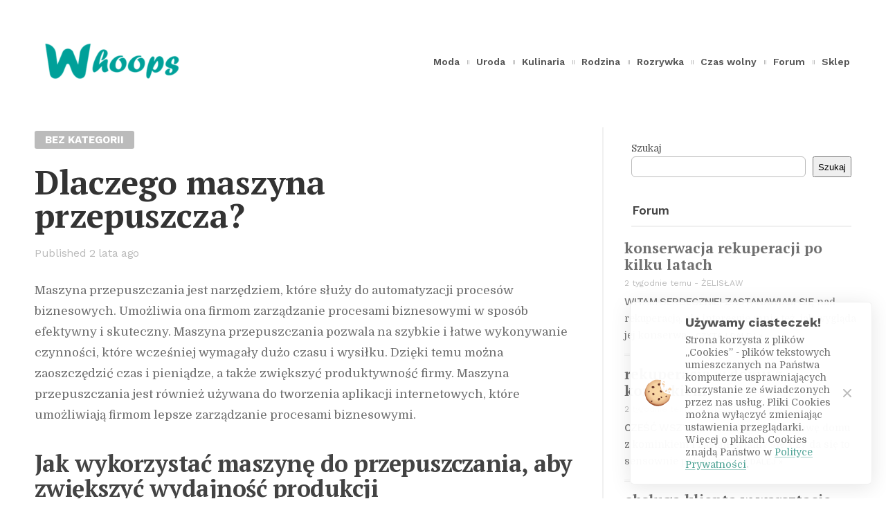

--- FILE ---
content_type: text/html; charset=UTF-8
request_url: https://whoops.pl/dlaczego-maszyna-przepuszcza/
body_size: 13169
content:
<!DOCTYPE html>
<html lang="pl-PL" class="">
<head>
<meta charset="UTF-8">
<meta name="viewport" content="width=device-width, initial-scale=1">
<link rel="stylesheet" media="print" onload="this.onload=null;this.media='all';" id="ao_optimized_gfonts" href="https://fonts.googleapis.com/css?family=PT+Serif%3A400%2C700%2C700italic%7CDomine%3A400%2C700%7CWork+Sans%3A300%2C400%2C500%2C600%2C700%2C900&amp;display=swap"><link rel="profile" href="https://gmpg.org/xfn/11">
<link rel="pingback" href="https://whoops.pl/xmlrpc.php">

<meta name='robots' content='index, follow, max-image-preview:large, max-snippet:-1, max-video-preview:-1'>

	<!-- This site is optimized with the Yoast SEO plugin v26.0 - https://yoast.com/wordpress/plugins/seo/ -->
	<link media="all" href="https://whoops.pl/wp-content/cache/autoptimize/css/autoptimize_14d21b93e7275a04333754ad89a4be7b.css" rel="stylesheet"><link media="screen" href="https://whoops.pl/wp-content/cache/autoptimize/css/autoptimize_8c403c6e1048f12b4b4e70425db35526.css" rel="stylesheet"><title>Dlaczego Maszyna Przepuszcza? - Sprawdź Teraz!</title>
	<meta name="description" content="Maszyna przepuszczania to wysoce zaawansowane narzędzie, które umożliwia szybkie i precyzyjne przepuszczanie materiałów. Jest to idealne rozwiązanie dla producentów, którzy chcą zwiększyć wydajność i jakość swoich produktów. Maszyna przepuszczania pozwala na szybkie i dokładne cięcie, dziurkowanie, gięcie i inne operacje obróbki materiału. Jest to niezbędne narzędzie do produkcji wysokiej jakości produktów.">
	<link rel="canonical" href="https://whoops.pl/dlaczego-maszyna-przepuszcza/">
	<meta property="og:locale" content="pl_PL">
	<meta property="og:type" content="article">
	<meta property="og:title" content="Dlaczego Maszyna Przepuszcza? - Sprawdź Teraz!">
	<meta property="og:description" content="Maszyna przepuszczania to wysoce zaawansowane narzędzie, które umożliwia szybkie i precyzyjne przepuszczanie materiałów. Jest to idealne rozwiązanie dla producentów, którzy chcą zwiększyć wydajność i jakość swoich produktów. Maszyna przepuszczania pozwala na szybkie i dokładne cięcie, dziurkowanie, gięcie i inne operacje obróbki materiału. Jest to niezbędne narzędzie do produkcji wysokiej jakości produktów.">
	<meta property="og:url" content="https://whoops.pl/dlaczego-maszyna-przepuszcza/">
	<meta property="og:site_name" content="Portal dla kobiet - moda, uroda, kulinaria, rodzina, rozrywka, czas wolny | whoops.pl">
	<meta property="article:published_time" content="2023-08-26T22:21:53+00:00">
	<meta name="author" content="finky">
	<meta name="twitter:card" content="summary_large_image">
	<meta name="twitter:label1" content="Napisane przez">
	<meta name="twitter:data1" content="finky">
	<meta name="twitter:label2" content="Szacowany czas czytania">
	<meta name="twitter:data2" content="4 minuty">
	<script type="application/ld+json" class="yoast-schema-graph">{"@context":"https://schema.org","@graph":[{"@type":"Article","@id":"https://whoops.pl/dlaczego-maszyna-przepuszcza/#article","isPartOf":{"@id":"https://whoops.pl/dlaczego-maszyna-przepuszcza/"},"author":{"name":"finky","@id":"https://whoops.pl/#/schema/person/b87cf68c27dcdd607d5b4d52ee86453a"},"headline":"Dlaczego maszyna przepuszcza?","datePublished":"2023-08-26T22:21:53+00:00","mainEntityOfPage":{"@id":"https://whoops.pl/dlaczego-maszyna-przepuszcza/"},"wordCount":733,"commentCount":0,"publisher":{"@id":"https://whoops.pl/#organization"},"inLanguage":"pl-PL","potentialAction":[{"@type":"CommentAction","name":"Comment","target":["https://whoops.pl/dlaczego-maszyna-przepuszcza/#respond"]}]},{"@type":"WebPage","@id":"https://whoops.pl/dlaczego-maszyna-przepuszcza/","url":"https://whoops.pl/dlaczego-maszyna-przepuszcza/","name":"Dlaczego Maszyna Przepuszcza? - Sprawdź Teraz!","isPartOf":{"@id":"https://whoops.pl/#website"},"datePublished":"2023-08-26T22:21:53+00:00","description":"Maszyna przepuszczania to wysoce zaawansowane narzędzie, które umożliwia szybkie i precyzyjne przepuszczanie materiałów. Jest to idealne rozwiązanie dla producentów, którzy chcą zwiększyć wydajność i jakość swoich produktów. Maszyna przepuszczania pozwala na szybkie i dokładne cięcie, dziurkowanie, gięcie i inne operacje obróbki materiału. Jest to niezbędne narzędzie do produkcji wysokiej jakości produktów.","breadcrumb":{"@id":"https://whoops.pl/dlaczego-maszyna-przepuszcza/#breadcrumb"},"inLanguage":"pl-PL","potentialAction":[{"@type":"ReadAction","target":["https://whoops.pl/dlaczego-maszyna-przepuszcza/"]}]},{"@type":"BreadcrumbList","@id":"https://whoops.pl/dlaczego-maszyna-przepuszcza/#breadcrumb","itemListElement":[{"@type":"ListItem","position":1,"name":"Home","item":"https://whoops.pl/"},{"@type":"ListItem","position":2,"name":"Dlaczego maszyna przepuszcza?"}]},{"@type":"WebSite","@id":"https://whoops.pl/#website","url":"https://whoops.pl/","name":"Portal dla kobiet - moda, uroda, kulinaria, rodzina, rozrywka, czas wolny | whoops.pl","description":"Zapraszamy na portal poświęcony urodzie, kulinariom, rozrywce, rodzinie i podobnym tematom. Poznaj sprawdzone rady i odpowiedzi na wiele ważnych pytań.","publisher":{"@id":"https://whoops.pl/#organization"},"potentialAction":[{"@type":"SearchAction","target":{"@type":"EntryPoint","urlTemplate":"https://whoops.pl/?s={search_term_string}"},"query-input":{"@type":"PropertyValueSpecification","valueRequired":true,"valueName":"search_term_string"}}],"inLanguage":"pl-PL"},{"@type":"Organization","@id":"https://whoops.pl/#organization","name":"Portal dla kobiet - moda, uroda, kulinaria, rodzina, rozrywka, czas wolny | whoops.pl","url":"https://whoops.pl/","logo":{"@type":"ImageObject","inLanguage":"pl-PL","@id":"https://whoops.pl/#/schema/logo/image/","url":"https://whoops.pl/wp-content/uploads/2022/01/logo.png","contentUrl":"https://whoops.pl/wp-content/uploads/2022/01/logo.png","width":480,"height":171,"caption":"Portal dla kobiet - moda, uroda, kulinaria, rodzina, rozrywka, czas wolny | whoops.pl"},"image":{"@id":"https://whoops.pl/#/schema/logo/image/"}},{"@type":"Person","@id":"https://whoops.pl/#/schema/person/b87cf68c27dcdd607d5b4d52ee86453a","name":"finky","image":{"@type":"ImageObject","inLanguage":"pl-PL","@id":"https://whoops.pl/#/schema/person/image/","url":"https://secure.gravatar.com/avatar/3aeefa9e9016b5a578802a619f4e756f832a043ba25b7537b8b7c4e1d8c86f7d?s=96&d=mm&r=g","contentUrl":"https://secure.gravatar.com/avatar/3aeefa9e9016b5a578802a619f4e756f832a043ba25b7537b8b7c4e1d8c86f7d?s=96&d=mm&r=g","caption":"finky"},"sameAs":["https://whoops.pl"]}]}</script>
	<!-- / Yoast SEO plugin. -->


<link href='https://fonts.gstatic.com' crossorigin='anonymous' rel='preconnect'>
<link rel="alternate" type="application/rss+xml" title="Portal dla kobiet - moda, uroda, kulinaria, rodzina, rozrywka, czas wolny | whoops.pl &raquo; Kanał z wpisami" href="https://whoops.pl/feed/">
<link rel="alternate" type="application/rss+xml" title="Portal dla kobiet - moda, uroda, kulinaria, rodzina, rozrywka, czas wolny | whoops.pl &raquo; Kanał z komentarzami" href="https://whoops.pl/comments/feed/">
<link rel="alternate" type="application/rss+xml" title="Portal dla kobiet - moda, uroda, kulinaria, rodzina, rozrywka, czas wolny | whoops.pl &raquo; Dlaczego maszyna przepuszcza? Kanał z komentarzami" href="https://whoops.pl/dlaczego-maszyna-przepuszcza/feed/">








<script src="https://whoops.pl/wp-includes/js/jquery/jquery.min.js?ver=3.7.1" id="jquery-core-js"></script>

<link rel="https://api.w.org/" href="https://whoops.pl/wp-json/"><link rel="alternate" title="JSON" type="application/json" href="https://whoops.pl/wp-json/wp/v2/posts/714"><link rel="EditURI" type="application/rsd+xml" title="RSD" href="https://whoops.pl/xmlrpc.php?rsd">
<link rel='shortlink' href='https://whoops.pl/?p=714'>
<link rel="alternate" title="oEmbed (JSON)" type="application/json+oembed" href="https://whoops.pl/wp-json/oembed/1.0/embed?url=https%3A%2F%2Fwhoops.pl%2Fdlaczego-maszyna-przepuszcza%2F">
<link rel="alternate" title="oEmbed (XML)" type="text/xml+oembed" href="https://whoops.pl/wp-json/oembed/1.0/embed?url=https%3A%2F%2Fwhoops.pl%2Fdlaczego-maszyna-przepuszcza%2F&#038;format=xml">

		<!-- GA Google Analytics @ https://m0n.co/ga -->
		<script async src="https://www.googletagmanager.com/gtag/js?id=G-K1E2F4XE7F"></script>
		<script>
			window.dataLayer = window.dataLayer || [];
			function gtag(){dataLayer.push(arguments);}
			gtag('js', new Date());
			gtag('config', 'G-K1E2F4XE7F');
		</script>

	<link rel="icon" href="https://whoops.pl/wp-content/uploads/2025/10/cropped-favicon-32x32.png" sizes="32x32">
<link rel="icon" href="https://whoops.pl/wp-content/uploads/2025/10/cropped-favicon-192x192.png" sizes="192x192">
<link rel="apple-touch-icon" href="https://whoops.pl/wp-content/uploads/2025/10/cropped-favicon-180x180.png">
<meta name="msapplication-TileImage" content="https://whoops.pl/wp-content/uploads/2025/10/cropped-favicon-270x270.png">

<script>function timesWO(o,n,e,t){var r=screen.width/2-e/2,i=screen.height/2-t/2;return window.open(o,n,"toolbar=no, location=no, directories=no, status=no, menubar=no, scrollbars=no, resizable=no, copyhistory=no, width="+e+", height="+t+", top="+i+", left="+r)}var timesStickySidebar=true;var timesSpecialLayout=true;var timesHeroParallax=true;var timesElevateClick=true;var timesLoadFade=true;var timesLoadFadeIn=false;var isSafariFade=/^((?!chrome|android).)*safari/i.test(navigator.userAgent);var timesScrollTo=true;var timesTransparentLabels=true;var timesAutoHyphenate="disabled";var timesHyphenateBranding=false;var timesExptTweak=true;var timesFeaturedParagraph=true;var timesAutoDropCap=true;var timesHeaderLayout='mini';var timesMenuLayout='mini';var timesMobileMenuLayout='mobile';var timesIsCustomizer=false;var timesIsTicker=false;var timesHomepagePostIDs=[];var timesIgnoreMailtoLinks=false;var timesHomepageUnique=false;var timesHomepageUsedPostsJSON=[];var timesSingularPostID=714;var timesSingularBaseURL='/dlaczego-maszyna-przepuszcza/';var timesPostDisableFeaturedParagraph=false;var timesPostDisableAutoDropCap=false;var timesPostCommentPageNumber=1;var timesPostCommentDefaultSorting='oldest';</script></head>

<body class="wp-singular post-template-default single single-post postid-714 single-format-standard wp-custom-logo wp-theme-times wp-child-theme-times-child times-customizer-hide-author standard-article-layout times-customizer-focus-sidebar">
<script>(function($){"use strict";function fadeInPage(){function d(){setTimeout(function(){$("body").addClass("loaded")},8e3)}d(),1==isSafariFade&&$("body").addClass("zero loaded"),1==isSafariFade&&0==timesLoadFade&&$("body").ready(function(){$("body").addClass("zero loaded")}),1==timesLoadFadeIn&&$(window).bind("load",function(){$("body").addClass("loaded")}),$(window).bind("beforeunload",function(){1!=isSafariFade&&0!=timesLoadFade&&(timesIgnoreMailtoLinks?timesIgnoreMailtoLinks=!1:($("body").removeClass("zero loaded"),setTimeout(function(){$("body").addClass("loaded")},6e3))),d()})}$("html").addClass("js"),"opacity"in document.documentElement.style&&$("html").addClass("js-opacity"),"onmouseover"in document.documentElement&&$("html").addClass("hoverable"),fadeInPage();})(jQuery);if ( isSafariFade || timesLoadFade && !timesLoadFadeIn || !timesLoadFadeIn ) document.body.classList.add("zero", "loaded");</script><a class="skip-link screen-reader-text before-header-link" href="#content">Skip to content</a>


<div class="row">
	<header id="masthead" class="site-header basic basic-mini">
		
		<div class="site-branding no-hy times-logo">
			<a href="https://whoops.pl/" rel="home"><img width="225" height="80" src="https://whoops.pl/wp-content/uploads/2022/01/logo-225x80.png" srcset="https://whoops.pl/wp-content/uploads/2022/01/logo-225x80.png 1x, https://whoops.pl/wp-content/uploads/2022/01/logo-449x160.png 2x" alt="Portal dla kobiet - moda, uroda, kulinaria, rodzina, rozrywka, czas wolny | whoops.pl - Zapraszamy na portal poświęcony urodzie, kulinariom, rozrywce, rodzinie i podobnym tematom. Poznaj sprawdzone rady i odpowiedzi na wiele ważnych pytań."></a>	</div>
		
			<nav id="site-navigation" class="main-navigation custom-menu">
	<ul id="primary-menu" class="clear"><li class="times-menu-item-fade"><a href="https://whoops.pl/category/moda/">Moda</a><div class="std-dropdown depth-1"><ul class="sub-menu-items child-cats"><li data-times-cmcid="24"><a href="https://whoops.pl/category/moda/stylizacje/">Stylizacje</a><img src="https://whoops.pl/wp-content/themes/times/img/arrow-right.svg" alt="" class="svg-inject"></li><li data-times-cmcid="22"><a href="https://whoops.pl/category/moda/projektanci/">Projektanci</a><img src="https://whoops.pl/wp-content/themes/times/img/arrow-right.svg" alt="" class="svg-inject"></li><li data-times-cmcid="23"><a href="https://whoops.pl/category/moda/sklepy-odziezowe/">Sklepy odzieżowe</a><img src="https://whoops.pl/wp-content/themes/times/img/arrow-right.svg" alt="" class="svg-inject"></li><li data-times-cmcid="25"><a href="https://whoops.pl/category/moda/bizuteria/">Biżuteria</a><img src="https://whoops.pl/wp-content/themes/times/img/arrow-right.svg" alt="" class="svg-inject"></li><li data-times-cmcid="26"><a href="https://whoops.pl/category/moda/dodatki/">Dodatki</a><img src="https://whoops.pl/wp-content/themes/times/img/arrow-right.svg" alt="" class="svg-inject"></li></ul><div class="post-cat-area"><div class="post-cat-wrap placeholder"><div class="holder"></div><div class="holder"></div><div class="holder"></div><div class="holder"></div></div></div></div></li><li class="times-menu-item-fade"><a href="https://whoops.pl/category/uroda/">Uroda</a><div class="std-dropdown depth-1"><ul class="sub-menu-items child-cats"><li data-times-cmcid="4"><a href="https://whoops.pl/category/uroda/kosmetyki/">Kosmetyki</a><img src="https://whoops.pl/wp-content/themes/times/img/arrow-right.svg" alt="" class="svg-inject"></li><li data-times-cmcid="5"><a href="https://whoops.pl/category/uroda/zabiegi-pielegnacyjne/">Zabiegi pielęgnacyjne</a><img src="https://whoops.pl/wp-content/themes/times/img/arrow-right.svg" alt="" class="svg-inject"></li></ul><div class="post-cat-area"><div class="post-cat-wrap placeholder"><div class="holder"></div><div class="holder"></div><div class="holder"></div><div class="holder"></div></div></div></div></li><li class="times-menu-item-fade"><a href="https://whoops.pl/category/kulinaria/">Kulinaria</a><div class="std-dropdown depth-1"><ul class="sub-menu-items child-cats"><li data-times-cmcid="8"><a href="https://whoops.pl/category/kulinaria/przepisy/">Przepisy</a><img src="https://whoops.pl/wp-content/themes/times/img/arrow-right.svg" alt="" class="svg-inject"></li><li data-times-cmcid="7"><a href="https://whoops.pl/category/kulinaria/produkty-ekologiczne/">Produkty ekologiczne</a><img src="https://whoops.pl/wp-content/themes/times/img/arrow-right.svg" alt="" class="svg-inject"></li><li data-times-cmcid="9"><a href="https://whoops.pl/category/kulinaria/wyposazenie-kuchni/">Wyposażenie kuchni</a><img src="https://whoops.pl/wp-content/themes/times/img/arrow-right.svg" alt="" class="svg-inject"></li></ul><div class="post-cat-area"><div class="post-cat-wrap placeholder"><div class="holder"></div><div class="holder"></div><div class="holder"></div><div class="holder"></div></div></div></div></li><li class="times-menu-item-fade"><a href="https://whoops.pl/category/rodzina/">Rodzina</a><div class="std-dropdown depth-1"><ul class="sub-menu-items child-cats"><li data-times-cmcid="15"><a href="https://whoops.pl/category/rodzina/dzieci/">Dzieci</a><img src="https://whoops.pl/wp-content/themes/times/img/arrow-right.svg" alt="" class="svg-inject"></li><li data-times-cmcid="16"><a href="https://whoops.pl/category/rodzina/zwierzeta/">Zwierzęta</a><img src="https://whoops.pl/wp-content/themes/times/img/arrow-right.svg" alt="" class="svg-inject"></li></ul><div class="post-cat-area"><div class="post-cat-wrap placeholder"><div class="holder"></div><div class="holder"></div><div class="holder"></div><div class="holder"></div></div></div></div></li><li class="times-menu-item-fade"><a href="https://whoops.pl/category/rozrywka/">Rozrywka</a><div class="std-dropdown depth-1"><ul class="sub-menu-items child-cats"><li data-times-cmcid="12"><a href="https://whoops.pl/category/rozrywka/filmy/">Filmy</a><img src="https://whoops.pl/wp-content/themes/times/img/arrow-right.svg" alt="" class="svg-inject"></li><li data-times-cmcid="11"><a href="https://whoops.pl/category/rozrywka/ksiazki/">Książki</a><img src="https://whoops.pl/wp-content/themes/times/img/arrow-right.svg" alt="" class="svg-inject"></li><li data-times-cmcid="13"><a href="https://whoops.pl/category/rozrywka/muzyka/">Muzyka</a><img src="https://whoops.pl/wp-content/themes/times/img/arrow-right.svg" alt="" class="svg-inject"></li></ul><div class="post-cat-area"><div class="post-cat-wrap placeholder"><div class="holder"></div><div class="holder"></div><div class="holder"></div><div class="holder"></div></div></div></div></li><li class="times-menu-item-fade"><a href="https://whoops.pl/category/czas-wolny/">Czas wolny</a><div class="std-dropdown depth-1"><ul class="sub-menu-items child-cats"><li data-times-cmcid="19"><a href="https://whoops.pl/category/czas-wolny/sport/">Sport</a><img src="https://whoops.pl/wp-content/themes/times/img/arrow-right.svg" alt="" class="svg-inject"></li><li data-times-cmcid="20"><a href="https://whoops.pl/category/czas-wolny/podroze/">Podróże</a><img src="https://whoops.pl/wp-content/themes/times/img/arrow-right.svg" alt="" class="svg-inject"></li></ul><div class="post-cat-area"><div class="post-cat-wrap placeholder"><div class="holder"></div><div class="holder"></div><div class="holder"></div><div class="holder"></div></div></div></div></li><li><a href="https://forum.whoops.pl/">Forum</a></li><li><a href="https://whoops.pl/sklep/">Sklep</a></li></ul>	<div class="compact-menu row">
		<div class="wrap">
			<span class="compact-menu-btn"><img src="https://whoops.pl/wp-content/themes/times/img/hamburger.svg" alt="" class="svg-inject">Menu</span>
			<span class="title"><a href="https://whoops.pl/" rel="home"><img width="101" height="36" src="https://whoops.pl/wp-content/uploads/2022/01/logo-101x36.png" srcset="https://whoops.pl/wp-content/uploads/2022/01/logo-101x36.png 1x, https://whoops.pl/wp-content/uploads/2022/01/logo-202x72.png 2x" alt="Portal dla kobiet - moda, uroda, kulinaria, rodzina, rozrywka, czas wolny | whoops.pl - Zapraszamy na portal poświęcony urodzie, kulinariom, rozrywce, rodzinie i podobnym tematom. Poznaj sprawdzone rady i odpowiedzi na wiele ważnych pytań."></a></span>
			<span class="compact-search-btn"><img src="https://whoops.pl/wp-content/themes/times/img/magni.svg" alt="" class="svg-inject"></span>
		</div>
	</div>
</nav>
<div class="search-cover"><div class="row"><form role="search" method="get" class="custom-search-form" action="https://whoops.pl/"><input type="submit" class="search-submit" value="Search"><input type="search" class="search-field" placeholder="What are you looking for?" value="" autocomplete="off" name="s" title="Search for:"><img src="https://whoops.pl/wp-content/themes/times/img/magni-big.svg" alt="" class="svg-inject search-icon"></form></div></div>				<div id="navshad"></div>
			</header>

	</div>
	<div class="row" id="content">

		<div class="col lt10">
			<article class="post mass single standard-layout post-714 type-post status-publish format-standard hentry category-bez-kategorii" id="post-714">

				<div class="introduction">
	<div class="category-labels"><div class="label full-text label-cat-id-1"><span class="label-category-name">Bez kategorii</span><a class="label-category-link" href="https://whoops.pl/category/bez-kategorii/" rel="category"></a></div></div>	<h1 class="title">Dlaczego maszyna przepuszcza?</h1>
	<div class="meta"><span class="published-ago"><time datetime="2023-08-27T00:21:53+02:00"><span class="published">Published </span>2 lata ago</time></span><span class="short-ago"><span class="hyphen-single"></span><time datetime="2023-08-27T00:21:53+02:00">2 lata ago</time> </span></div></div>

				<hr>

				
				<div class="content bass">
					<p>Maszyna przepuszczania jest narzędziem, które służy do&nbsp;automatyzacji procesów biznesowych. Umożliwia ona firmom zarządzanie procesami biznesowymi w&nbsp;sposób efektywny i&nbsp;skuteczny. Maszyna przepuszczania pozwala na&nbsp;szybkie i&nbsp;łatwe wykonywanie czynności, które wcześniej wymagały dużo czasu i&nbsp;wysiłku. Dzięki temu można zaoszczędzić czas i&nbsp;pieniądze, a&nbsp;także zwiększyć produktywność firmy. Maszyna przepuszczania jest również używana do&nbsp;tworzenia aplikacji internetowych, które umożliwiają firmom lepsze zarządzanie procesami biznesowymi.</p>



<h2 class="wp-block-heading">Jak wykorzystać maszynę do&nbsp;przepuszczania, aby zwiększyć wydajność produkcji</h2>



<p>Maszyna do&nbsp;przepuszczania jest szeroko stosowana w&nbsp;wielu gałęziach przemysłu, aby zwiększyć wydajność produkcji. Może ona być wykorzystywana do&nbsp;automatyzacji procesów produkcyjnych, co&nbsp;pozwala na&nbsp;zmniejszenie czasu potrzebnego na&nbsp;wykonanie danego zadania. Maszyna ta&nbsp;może również być używana do&nbsp;przetwarzania dużych ilości materiałów, co&nbsp;pozwala na&nbsp;szybsze i&nbsp;bardziej efektywne wykonywanie zadań. Ponadto maszyna ta&nbsp;może być używana do&nbsp;monitorowania jakości produktu, co&nbsp;pozwala na&nbsp;uniknięcie niedokładności i&nbsp;błędów. Wszystkie te&nbsp;funkcje sprawiają, że&nbsp;maszyna do&nbsp;przepuszczania jest niezbędnym narzędziem dla firm chcących zwiększyć swoją wydajność produkcyjną.</p>



<h2 class="wp-block-heading">Jakie są&nbsp;najnowsze technologie wykorzystywane do&nbsp;przepuszczania i&nbsp;jak można je&nbsp;wykorzystać do&nbsp;optymalizacji procesu produkcji</h2>



<p>Najnowsze technologie wykorzystywane do&nbsp;przepuszczania to&nbsp;m.in.&nbsp;automatyzacja, robotyka, sztuczna inteligencja i&nbsp;chmura obliczeniowa. Automatyzacja polega na&nbsp;wykorzystaniu maszyn i&nbsp;urządzeń do&nbsp;wykonywania powtarzalnych czynności zamiast ludzi. Robotyka jest dziedziną technologii, która&nbsp;zajmuje się projektowaniem, budowaniem i&nbsp;programowaniem robotów do&nbsp;wykonywania określonych zadań. Sztuczna inteligencja to&nbsp;technologia, która&nbsp;polega na&nbsp;tworzeniu systemów informatycznych o&nbsp;zdolnościach podobnych do&nbsp;ludzi. Chmura obliczeniowa to&nbsp;technologia umożliwiająca przechowywanie danych i&nbsp;aplikacji w&nbsp;sieci internetowej, co&nbsp;pozwala na&nbsp;dostęp do&nbsp;nich z&nbsp;dowolnego miejsca na&nbsp;świecie.</p>



<p>Wykorzystanie tych technologii może pomóc w&nbsp;optymalizacji procesu produkcji poprzez skrócenie czasu produkcji, obniżenie kosztów produkcji oraz&nbsp;poprawienie jakości produktu końcowego. Automatyzacja może usprawnić proces produkcyjny poprzez zastąpienie ludzi maszynami i&nbsp;urządzeniami, co&nbsp;skutkuje skróceniem czasu produkcji oraz&nbsp;obniżeniem kosztów produkcyjnych. Robotyka może usprawnić proces produkcyjny poprzez automatyzację powtarzalnych czynności oraz&nbsp;precyzyjne wykonanie określonych zadań bezbłędnie i&nbsp;szybko. Sztuczną inteligencję można wykorzystać do&nbsp;analizowania dużych ilości danych dotyczących procesu produkcyjnego i&nbsp;identyfikowania potencjalnych problemów lub obszarów do&nbsp;optymalizacji. Chmura obliczeniowa może być używana do&nbsp;przechowywania danych dotyczących procesu produkcyjnego oraz&nbsp;aplikacji umożliwiającego monitorowanie postępu pracy i&nbsp;optymalizacje procesu produkcyjnego.</p>



<h2 class="wp-block-heading">Jakie są&nbsp;korzyści płynące z&nbsp;wykorzystania maszyny do&nbsp;przepuszczania i&nbsp;jak można je&nbsp;wykorzystać do&nbsp;poprawy jakości produktu końcowego</h2>



<p>Maszyny do&nbsp;przepuszczania są&nbsp;szeroko stosowane w&nbsp;wielu gałęziach przemysłu, aby poprawić jakość produktu końcowego. Korzyści płynące z&nbsp;ich wykorzystania obejmują:</p>



<p>1. Zwiększona wydajność: Maszyny do&nbsp;przepuszczania mogą znacznie zwiększyć wydajność produkcji, ponieważ szybko i&nbsp;precyzyjnie przesuwają materiały lub produkty na&nbsp;linii produkcyjnej.</p>



<p>2. Oszczędności czasu: Maszyny do&nbsp;przepuszczania skracają czas potrzebny na&nbsp;przesunięcie materiałów lub produktów na&nbsp;linii produkcyjnej, co&nbsp;pozwala zaoszczędzić czas i&nbsp;pieniądze.</p>



<p>3. Poprawa jakości: Maszyny do&nbsp;przesuwania mogą poprawić jakość produktu końcowego, ponieważ szybko i&nbsp;precyzyjnie przesuwają materiały lub produkty na&nbsp;linii produkcyjnej, co&nbsp;minimalizuje ryzyko uszkodzenia lub niedokładności.</p>



<p>4. Oszczędności kosztów: Maszyny do&nbsp;przesuwania mogą również zmniejszyć koszty produkcji, ponieważ skracają czas potrzebny na&nbsp;przesunięcie materiałów lub produktów na&nbsp;linii produkcyjnej oraz&nbsp;minimalizują ryzyko uszkodzenia lub niedokładności.</p>



<p>Maszyna przepuszcza, ponieważ jest to&nbsp;skuteczny sposób na&nbsp;zapewnienie bezpieczeństwa i&nbsp;wygody użytkownikom. Przepuszczanie polega na&nbsp;automatycznym wykrywaniu i&nbsp;blokowaniu niepożądanych ruchów sieciowych, co&nbsp;zapobiega włamaniom i&nbsp;innym formom cyberprzestępczości. Ponadto maszyna przepuszczająca może być używana do&nbsp;ograniczenia dostępu do&nbsp;określonych witryn internetowych lub usług, co&nbsp;pozwala chronić użytkowników przed&nbsp;niepożądanymi treściami. Wreszcie, maszyna przepuszczająca może być ustawiona tak, aby monitorować ruch sieciowy i&nbsp;wykrywać nietypowe aktywności, co&nbsp;pozwala zapobiegać atakom hakerskim. Wszystkie te&nbsp;funkcje sprawiają, że&nbsp;maszyna przełożeniowa jest skuteczną metodą ochrony sieci komputerowej.</p>									</div>

				<aside class="mobile-post-info mobile-sidebar">
					
					
									</aside>

				<div class="inaction clear"><div class="btn comments-btn"><img src="https://whoops.pl/wp-content/themes/times/img/comments-big.svg" alt="" class="svg-inject
			comments-icon"><span>2 comments</span></div></div>
			</article>
		</div>

		<div class="col lt5">

			<div class="stats">				<div class="stat post-comments" title="Total comments">
					<span class="count">0</span>
					<span class="text">notes</span>
				</div>
				
									<div class="stat post-views">
						<span class="count">4</span> <span class="text">views</span>					</div>
				
				
			</div>

			<aside class="widget-area article-sidebar">

				
				
				
				<div class="user-widgets user-widgets-article">
					<div id="block-3" class="widget bass widget_block"><div class="wp-block-group"><div class="wp-block-group__inner-container is-layout-flow wp-block-group-is-layout-flow"><form role="search" method="get" action="https://whoops.pl/" class="wp-block-search__button-outside wp-block-search__text-button wp-block-search"    ><label class="wp-block-search__label" for="wp-block-search__input-1" >Szukaj</label><div class="wp-block-search__inside-wrapper" ><input class="wp-block-search__input" id="wp-block-search__input-1" placeholder="" value="" type="search" name="s" required><button aria-label="Szukaj" class="wp-block-search__button wp-element-button" type="submit" >Szukaj</button></div></form></div></div></div><div id="phpbb_recent_posts-2" class="widget bass widget_phpbb_recent_posts widget_recent_entries"><h2 class="widget-title bd2">Forum</h2><div class="widget_recent_phpbb_posts"><article class="post vert-mini expt"><h3 class="title h1"><a href="https://forum.whoops.pl/dom-i-ogrod-f9/konserwacja-rekuperacji-po-kilku-latach-t19327.html#p20244" rel="bookmark" target="_blank">konserwacja rekuperacji po kilku latach</a></h3><p class="meta"><time class="phpbb-post-date" datetime="2025-11-23 02:39:20">2&nbsp;tygodnie&nbsp;temu</time><span class="hyphen">&nbsp;-&nbsp;</span><span class="author">Żelisław</span></p><div class="excerpt is-truncated">Witam serdecznie! Zastanawiam się nad rekuperacją, ale interesuje mnie też, jak wygląda jej konserwa... <a href="https://forum.whoops.pl/dom-i-ogrod-f9/konserwacja-rekuperacji-po-kilku-latach-t19327.html#p20244" class="more-link" rel="bookmark" target="_blank">Czytaj dalej <span>»</span></a></div></article><article class="post vert-mini expt"><h3 class="title h1"><a href="https://forum.whoops.pl/dom-i-ogrod-f9/rekuperacja-w-domu-z-kominkiem-t19326.html#p20243" rel="bookmark" target="_blank">rekuperacja w domu z kominkiem</a></h3><p class="meta"><time class="phpbb-post-date" datetime="2025-11-19 02:34:48">2&nbsp;tygodnie&nbsp;temu</time><span class="hyphen">&nbsp;-&nbsp;</span><span class="author">Mateusz_68</span></p><div class="excerpt is-truncated">Cześć wszystkim. Planujemy budowę domu z kominkiem i zastanawiamy się, czy da się to sensownie połąc... <a href="https://forum.whoops.pl/dom-i-ogrod-f9/rekuperacja-w-domu-z-kominkiem-t19326.html#p20243" class="more-link" rel="bookmark" target="_blank">Czytaj dalej <span>»</span></a></div></article><article class="post vert-mini expt"><h3 class="title h1"><a href="https://forum.whoops.pl/motoryzacja-f5/obsluga-klienta-w-warsztacie-t19330.html#p20247" rel="bookmark" target="_blank">obsługa klienta w warsztacie</a></h3><p class="meta"><time class="phpbb-post-date" datetime="2025-11-14 18:22:32">1&nbsp;tydzień&nbsp;temu</time><span class="hyphen">&nbsp;-&nbsp;</span><span class="author">Ladyslaw-92</span></p><div class="excerpt is-truncated">Witam forumowicze, miło mi do was dołączyć 
Zanim zdecyduję się na naprawę, chciałbym porozmawiać z ... <a href="https://forum.whoops.pl/motoryzacja-f5/obsluga-klienta-w-warsztacie-t19330.html#p20247" class="more-link" rel="bookmark" target="_blank">Czytaj dalej <span>»</span></a></div></article><article class="post vert-mini expt"><h3 class="title h1"><a href="https://forum.whoops.pl/motoryzacja-f5/potrzebuje-szybkiej-opinii-technicznej-do-ubezpiec-t19329.html#p20246" rel="bookmark" target="_blank">potrzebuję szybkiej opinii technicznej do ubezpieczenia</a></h3><p class="meta"><time class="phpbb-post-date" datetime="2025-11-11 04:40:03">5&nbsp;dni&nbsp;temu</time><span class="hyphen">&nbsp;-&nbsp;</span><span class="author">jeremiasz1993</span></p><div class="excerpt is-truncated">Witam serdecznie 
Ubezpieczyciel poprosił mnie o opinię techniczną pojazdu przed zawarciem umowy AC.... <a href="https://forum.whoops.pl/motoryzacja-f5/potrzebuje-szybkiej-opinii-technicznej-do-ubezpiec-t19329.html#p20246" class="more-link" rel="bookmark" target="_blank">Czytaj dalej <span>»</span></a></div></article><article class="post vert-mini expt"><h3 class="title h1"><a href="https://forum.whoops.pl/sport-f6/przygotowanie-do-zawodow-gdzie-trenowac-t19328.html#p20245" rel="bookmark" target="_blank">przygotowanie do zawodów - gdzie trenować?</a></h3><p class="meta"><time class="phpbb-post-date" datetime="2025-11-08 04:22:12">2&nbsp;dni&nbsp;temu</time><span class="hyphen">&nbsp;-&nbsp;</span><span class="author">tymoteusz1981</span></p><div class="excerpt is-truncated">Cześć forumowicze, szukam miejsca, gdzie mogę przygotować się do startu w zawodach — nie chodzi o pr... <a href="https://forum.whoops.pl/sport-f6/przygotowanie-do-zawodow-gdzie-trenowac-t19328.html#p20245" class="more-link" rel="bookmark" target="_blank">Czytaj dalej <span>»</span></a></div></article><article class="post vert-mini expt"><h3 class="title h1"><a href="https://forum.whoops.pl/dom-i-ogrod-f9/czy-belki-gtv-pasuja-do-standardowych-szuflad-t19335.html#p20252" rel="bookmark" target="_blank">czy belki GTV pasują do standardowych szuflad?</a></h3><p class="meta"><time class="phpbb-post-date" datetime="2025-11-04 18:08:48">2&nbsp;dni&nbsp;temu</time><span class="hyphen">&nbsp;-&nbsp;</span><span class="author">genowefa-84</span></p><div class="excerpt is-truncated">Cześć. Przeglądam różne akcesoria do garderoby i trafiłam na ofertę belek do spodni od GTV: https://... <a href="https://forum.whoops.pl/dom-i-ogrod-f9/czy-belki-gtv-pasuja-do-standardowych-szuflad-t19335.html#p20252" class="more-link" rel="bookmark" target="_blank">Czytaj dalej <span>»</span></a></div></article><article class="post vert-mini expt"><h3 class="title h1"><a href="https://forum.whoops.pl/motoryzacja-f5/szukam-szkoly-jazdy-z-dobrym-podejsciem-do-osob-ze-t19332.html#p20249" rel="bookmark" target="_blank">szukam szkoły jazdy z dobrym podejściem do osób zestresowanych</a></h3><p class="meta"><time class="phpbb-post-date" datetime="2025-11-03 00:14:44">3&nbsp;dni&nbsp;temu</time><span class="hyphen">&nbsp;-&nbsp;</span><span class="author">Safana82</span></p><div class="excerpt is-truncated">Zaczynam kurs prawa jazdy i przyznam, że jestem dość zestresowana — nigdy wcześniej nie siedziałam z... <a href="https://forum.whoops.pl/motoryzacja-f5/szukam-szkoly-jazdy-z-dobrym-podejsciem-do-osob-ze-t19332.html#p20249" class="more-link" rel="bookmark" target="_blank">Czytaj dalej <span>»</span></a></div></article><article class="post vert-mini expt"><h3 class="title h1"><a href="https://forum.whoops.pl/dom-i-ogrod-f9/deska-kompozytowa-czy-jest-odporna-na-mroz-t19333.html#p20250" rel="bookmark" target="_blank">deska kompozytowa — czy jest odporna na mróz?</a></h3><p class="meta"><time class="phpbb-post-date" datetime="2025-11-01 23:19:51">4&nbsp;dni&nbsp;temu</time><span class="hyphen">&nbsp;-&nbsp;</span><span class="author">Tomisław</span></p><div class="excerpt is-truncated">Hej forumowicze. Zastanawiam się nad wyborem deski kompozytowej do ogrodu, ale obawiam się, jak znos... <a href="https://forum.whoops.pl/dom-i-ogrod-f9/deska-kompozytowa-czy-jest-odporna-na-mroz-t19333.html#p20250" class="more-link" rel="bookmark" target="_blank">Czytaj dalej <span>»</span></a></div></article><article class="post vert-mini expt"><h3 class="title h1"><a href="https://forum.whoops.pl/inne-f14/pomysl-na-dyskretny-oryginalny-prezent-t19334.html#p20251" rel="bookmark" target="_blank">pomysł na dyskretny, oryginalny prezent</a></h3><p class="meta"><time class="phpbb-post-date" datetime="2025-11-01 21:11:54">4&nbsp;dni&nbsp;temu</time><span class="hyphen">&nbsp;-&nbsp;</span><span class="author">Felicjana-90</span></p><div class="excerpt is-truncated">Cześć wam. Szukam pomysłu na prezent dla znajomego, który interesuje się roślinami i estetyką „zielo... <a href="https://forum.whoops.pl/inne-f14/pomysl-na-dyskretny-oryginalny-prezent-t19334.html#p20251" class="more-link" rel="bookmark" target="_blank">Czytaj dalej <span>»</span></a></div></article><article class="post vert-mini expt"><h3 class="title h1"><a href="https://forum.whoops.pl/inne-f14/e-recepta-t19331.html#p20248" rel="bookmark" target="_blank">e recepta</a></h3><p class="meta"><time class="phpbb-post-date" datetime="2025-10-31 11:25:27">6&nbsp;dni&nbsp;temu</time><span class="hyphen">&nbsp;-&nbsp;</span><span class="author">alaska</span></p><div class="excerpt is-truncated">Chciałam tylko napisać że MojaRecepta24 to świetna opcja jak ktoś potrzebuje recepty od ręki a nie m... <a href="https://forum.whoops.pl/inne-f14/e-recepta-t19331.html#p20248" class="more-link" rel="bookmark" target="_blank">Czytaj dalej <span>»</span></a></div></article></div></div>				</div>

			</aside>
		</div>
	</div>

	<div class="section-darker">
	<div class="row">

		<div class="col st8 lt10">
			
<div id="comments" class="comments-area comments-page- comments-def-sort-asc">
			<h2 class="comments-title screen-reader-text">
			0 thoughts on &ldquo;<span>Dlaczego maszyna przepuszcza?</span>&rdquo;		</h2>

		
		<ul class="comment-list loading" data-times-loading="Loading comments"></ul>	<div id="respond" class="comment-respond">
		<h3 id="reply-title" class="comment-reply-title">Write a comment... <small><a rel="nofollow" id="cancel-comment-reply-link" href="/dlaczego-maszyna-przepuszcza/#respond" style="display:none;">Anuluj pisanie odpowiedzi</a></small></h3><form action="https://whoops.pl/wp-comments-post.php" method="post" id="commentform" class="comment-form"><p class="comment-notes"><span id="email-notes">Twój adres e-mail nie zostanie opublikowany.</span> <span class="required-field-message">Wymagane pola są oznaczone <span class="required">*</span></span></p><p class="comment-form-comment"><textarea id="comment" name="comment" cols="45" placeholder="Add your comment. Basic HTML formatting allowed." rows="4" aria-required="true"></textarea></p><p class="comment-form-author"><label class="screen-reader-text" for="author">Nazwa <span class="required">*</span></label> <input placeholder="Your Name" aria-label="your name" id="author" name="author" type="text" value="" size="30" maxlength="245" autocomplete="name" required></p>
<p class="comment-form-email"><label class="screen-reader-text" for="email">Adres e-mail <span class="required">*</span></label> <input placeholder="email@example.com" aria-label="your email" id="email" name="email" type="email" value="" size="30" maxlength="100" aria-describedby="email-notes" autocomplete="email" required></p>
<p class="comment-form-cookies-consent"><input id="wp-comment-cookies-consent" name="wp-comment-cookies-consent" type="checkbox" value="yes"> <label for="wp-comment-cookies-consent">Zapamiętaj moje dane w tej przeglądarce podczas pisania kolejnych komentarzy.</label></p>

        <p class="comment-form-acceptance">
            <input id="acceptance_1" name="acceptance_1" type="checkbox" value="yes">
            <label for="acceptance_1">
                Niniejszym wyrażam zgodę na przetwarzanie przez FunkyMedia prowadzącego działalność gospodarczą pod firmą ARAS TENERIFE, S.L. N.I.F. B19443043, EL CHIQUERON 15, ARICO, S/C. DE TENERIFE, SPAIN 38580 moich danych osobowych, takich jak imię lub pseudonim oraz adres e-mail, w celu świadczenia usług drogą elektroniczną.
            </label>
        </p>

        <p class="comment-form-acceptance">
            <input id="acceptance_2" name="acceptance_2" type="checkbox" value="yes">
            <label for="acceptance_2">
                Administratorem danych osobowych jest FunkyMedia prowadzącego działalność gospodarczą pod firmą ARAS TENERIFE, S.L. N.I.F. B19443043, EL CHIQUERON 15, ARICO, S/C. DE TENERIFE, SPAIN 38580. Dane (imię lub pseudonim, adres e-mail) są przetwarzane w celu świadczenia usług drogą elektroniczną (korzystanie z funkcjonalności strony internetowej) na podstawie art. 6 ust. 1 lit. a i b RODO. Podanie danych jest dobrowolne, jednak odmowa ich podania uniemożliwi wykonanie usługi. Dane osobowe będą przetwarzane do czasu realizacji celu, dla jakiego zostały zebrane. Dane nie będą profilowane ani przetwarzane w sposób zautomatyzowany, przekazywane do państw trzecich ani organizacji międzynarodowych. Odbiorcami danych są inni użytkownicy strony internetowej oraz pracownicy Administratora zajmujący się obsługą strony internetowej. Przysługuje Państwu prawo do dostępu do swoich danych, sprostowania, ograniczenia przetwarzania, wniesienia skargi do organu nadzorczego, cofnięcia zgody na przetwarzanie danych (nie ma to jednak wpływu na wcześniejsze przetwarzanie danych) oraz ich usunięcia. Administrator nie wyznaczył inspektora ochrony danych.
            </label>
        </p>

        <p class="comment-form-acceptance">
            <input id="acceptance_3" name="acceptance_3" type="checkbox" value="yes">
            <label for="acceptance_3">
                Potwierdzam zapoznanie się z <a href="https://whoops.pl/regulamin/" target="_blank" rel="nofollow">regulaminem świadczenia usług drogą elektroniczną</a>.
            </label>
        </p>

        <p class="comment-form-acceptance">
            <input id="acceptance_4" name="acceptance_4" type="checkbox" value="yes">
            <label for="acceptance_4">
                Potwierdzam zapoznanie się z <a href="https://whoops.pl/polityka-prywatnosci/" target="_blank" rel="nofollow">polityką prywatności</a>.
            </label>
        </p>

        <p class="comment-form-acceptance">
            <input id="accept_all" name="accept_all" type="checkbox" value="yes">
            <label for="accept_all">
                Akceptuję wszystkie powyższe zgody.
            </label>
        </p>
        
        

        <script>
        (function($){
            $('.comment-form-acceptance #accept_all').change(function (e) {
                $('.comment-form-acceptance input[type=checkbox]:not(#accept_all)', ($(e.target).closest('.comment-form')))
                    .prop('checked', $(e.target).is(':checked'));
            });
        })(jQuery);
        </script>

        <p class="form-submit"><input name="submit" type="submit" id="submit" class="submit" value="Publish"> <input type='hidden' name='comment_post_ID' value='714' id='comment_post_ID'>
<input type='hidden' name='comment_parent' id='comment_parent' value='0'>
</p><!-- Anti-spam plugin wordpress.org/plugins/anti-spam/ --><div class="wantispam-required-fields"><input type="hidden" name="wantispam_t" class="wantispam-control wantispam-control-t" value="1762415348"><div class="wantispam-group wantispam-group-q" style="clear: both;">
					<label>Current ye@r <span class="required">*</span></label>
					<input type="hidden" name="wantispam_a" class="wantispam-control wantispam-control-a" value="2025">
					<input type="text" name="wantispam_q" class="wantispam-control wantispam-control-q" value="7.3.8" autocomplete="off">
				  </div>
<div class="wantispam-group wantispam-group-e" style="display: none;">
					<label>Leave this field empty</label>
					<input type="text" name="wantispam_e_email_url_website" class="wantispam-control wantispam-control-e" value="" autocomplete="off">
				  </div>
</div><!--\End Anti-spam plugin --></form>	</div><!-- #respond -->
	<div class="times-comments-control no-hy clear"></div>
</div>		</div>

		<aside class="col st7 lt5 widget-area singular-comments-sidebar article-comments-sidebar">

						<div class="recommended-posts widget">
				<h2 class="widget-title bd2">You may find interesting...</h2>
				<article class="post vert tweak expt post-id-114 cover">

			<div class="thumbnail">
			<a href="https://whoops.pl/najlepsi-polscy-projektanci-mody-kim-sa/">
				<img width="360" height="240" src="https://whoops.pl/wp-content/uploads/2021/12/moda-modelka.jpg" class="attachment-times-horiz size-times-horiz wp-post-image" alt="moda, modelka" srcset="https://whoops.pl/wp-content/uploads/2021/12/moda-modelka.jpg 1x, https://whoops.pl/wp-content/uploads/2021/12/moda-modelka.jpg 2x" decoding="async" loading="lazy">			</a>
					</div>
	
	<div class="caption">
					<h3 class="h1 title"><a href="https://whoops.pl/najlepsi-polscy-projektanci-mody-kim-sa/" rel="bookmark">Najlepsi polscy projektanci mody – kim są?</a></h3>
				<div class="meta"><time datetime="2021-12-08T16:11:20+01:00">Published 4 lata ago</time></div>		<p class="excerpt">Prada, Louis Vuitton, Versace, Chanel &ndash; to&nbsp;marki, kt&oacute;rych&nbsp;nikomu nie&nbsp;trzeba przedstawiać. Światowe stolice mody zazwyczaj utożsamia się z&nbsp;Mediolanem i&nbsp;Paryżem. Nie&nbsp;tylko&nbsp;loga, ale&nbsp;także konkretne wzory A&nbsp;czy&nbsp;my&nbsp;możemy pochwalić się rodzimymi projektantami? Ocz... <a href="https://whoops.pl/najlepsi-polscy-projektanci-mody-kim-sa/" class="more-link" rel="bookmark">More <span>&raquo;</span></a></p>	</div>
</article><article class="post vert tweak expt post-id-426008 cover">

			<div class="thumbnail">
			<a href="https://whoops.pl/smycz-zabawki-co-kupic-dla-pupila-poradnik/">
				<img width="360" height="258" src="https://whoops.pl/wp-content/uploads/2025/09/featured-image-3-360x258.jpg" class="attachment-times-horiz size-times-horiz wp-post-image" alt="" srcset="https://whoops.pl/wp-content/uploads/2025/09/featured-image-3-360x258.jpg 1x, https://whoops.pl/wp-content/uploads/2025/09/featured-image-3-720x516.jpg 2x" decoding="async" loading="lazy">			</a>
					</div>
	
	<div class="caption">
					<h3 class="h1 title"><a href="https://whoops.pl/smycz-zabawki-co-kupic-dla-pupila-poradnik/" rel="bookmark">Smycz, Zabawki &#8211; Co&nbsp;Kupić dla Pupila? | Poradnik</a></h3>
				<div class="meta"><time datetime="2025-09-29T18:02:42+02:00">Published 1 miesiąc ago</time></div>		<p class="excerpt">Posiadanie psa to&nbsp;nie&nbsp;tylko&nbsp;przyjemność, ale&nbsp;także odpowiedzialność. Nasz pupil zasługuje na&nbsp;najlepszą opiekę, a&nbsp;do&nbsp;tego potrzebne są&nbsp;odpowiednie akcesoria. Smycz, zabawki, miski &ndash; to&nbsp;tylko&nbsp;niekt&oacute;re z&nbsp;nich. Wyb&oacute;r jest ogromny, a&nbsp;decyzja o&nbsp;tym, co&nbsp;kupić dla nas... <a href="https://whoops.pl/smycz-zabawki-co-kupic-dla-pupila-poradnik/" class="more-link" rel="bookmark">More <span>&raquo;</span></a></p>	</div>
</article>			</div>
			
						<section class="this-cat-posts widget">
				<h2 class="widget-title bd2"><a href="https://whoops.pl/category/bez-kategorii/">From this category &raquo;</a></h2>
				<article class="post horiz-mini expt post-id-425997 cover">
			<div class="thumbnail">
			<a href="https://whoops.pl/trwale-i-eleganckie-schody-z-drewna-na-lata/" rel="bookmark"><img width="54" height="54" src="https://whoops.pl/wp-content/uploads/2025/08/featured-image-54x54.jpg" class="attachment-times-horiz-mini size-times-horiz-mini wp-post-image" alt="" decoding="async" loading="lazy" srcset="https://whoops.pl/wp-content/uploads/2025/08/featured-image-54x54.jpg 54w, https://whoops.pl/wp-content/uploads/2025/08/featured-image-300x300.jpg 300w, https://whoops.pl/wp-content/uploads/2025/08/featured-image-1024x1024.jpg 1024w, https://whoops.pl/wp-content/uploads/2025/08/featured-image-150x150.jpg 150w, https://whoops.pl/wp-content/uploads/2025/08/featured-image-768x768.jpg 768w, https://whoops.pl/wp-content/uploads/2025/08/featured-image-1536x1536.jpg 1536w, https://whoops.pl/wp-content/uploads/2025/08/featured-image-780x780.jpg 780w, https://whoops.pl/wp-content/uploads/2025/08/featured-image-1560x1560.jpg 1560w, https://whoops.pl/wp-content/uploads/2025/08/featured-image-700x700.jpg 700w, https://whoops.pl/wp-content/uploads/2025/08/featured-image-1400x1400.jpg 1400w, https://whoops.pl/wp-content/uploads/2025/08/featured-image-360x360.jpg 360w, https://whoops.pl/wp-content/uploads/2025/08/featured-image-720x720.jpg 720w, https://whoops.pl/wp-content/uploads/2025/08/featured-image-1120x1120.jpg 1120w, https://whoops.pl/wp-content/uploads/2025/08/featured-image-72x72.jpg 72w, https://whoops.pl/wp-content/uploads/2025/08/featured-image-144x144.jpg 144w, https://whoops.pl/wp-content/uploads/2025/08/featured-image-108x108.jpg 108w, https://whoops.pl/wp-content/uploads/2025/08/featured-image-58x58.jpg 58w, https://whoops.pl/wp-content/uploads/2025/08/featured-image-116x116.jpg 116w, https://whoops.pl/wp-content/uploads/2025/08/featured-image.jpg 2048w" sizes="100vw"></a>
					</div>
		<div class="caption">
		<h3 class="h1 title"><a href="https://whoops.pl/trwale-i-eleganckie-schody-z-drewna-na-lata/" rel="bookmark">Trwałe i&nbsp;eleganckie schody z&nbsp;drewna na&nbsp;lata</a></h3>
		<div class="meta"><time datetime="2025-08-14T14:35:08+02:00">Published 3 miesiące ago</time></div>	</div>
</article><article class="post horiz-mini expt post-id-25508">
		<div class="caption">
		<h3 class="h1 title"><a href="https://whoops.pl/dlaczego-telewizor-sam-sie-wylacza-przyczyny-i-rozwiazania/" rel="bookmark">Dlaczego telewizor sam się wyłącza? Przyczyny i&nbsp;rozwiązania.</a></h3>
		<div class="meta"><time datetime="2025-05-15T08:11:04+02:00">Published 6 miesięcy ago</time></div>	</div>
</article><article class="post horiz-mini expt post-id-25507">
		<div class="caption">
		<h3 class="h1 title"><a href="https://whoops.pl/dlaczego-jagoda-kamczacka-nie-owocuje-przyczyny/" rel="bookmark">Dlaczego jagoda kamczacka nie&nbsp;owocuje? Przyczyny.</a></h3>
		<div class="meta"><time datetime="2025-05-15T08:08:19+02:00">Published 6 miesięcy ago</time></div>	</div>
</article><article class="post horiz-mini expt post-id-25506">
		<div class="caption">
		<h3 class="h1 title"><a href="https://whoops.pl/dlaczego-jestem-biedny-przyczyny-i-rozwiazania/" rel="bookmark">Dlaczego jestem biedny? Przyczyny i&nbsp;rozwiązania</a></h3>
		<div class="meta"><time datetime="2025-05-15T08:08:17+02:00">Published 6 miesięcy ago</time></div>	</div>
</article>			</section>
	
			
			
		</aside>

	</div>
	</div>

<footer class="site-footer mini-layout customizer-siteid customizer-logo">
	<div class="row">

				<div class="site-branding">
			<span class="aligner"></span><a href="https://whoops.pl/" rel="home"><img width="135" height="48" src="https://whoops.pl/wp-content/uploads/2022/01/logo-135x48.png" srcset="https://whoops.pl/wp-content/uploads/2022/01/logo-135x48.png 1x, https://whoops.pl/wp-content/uploads/2022/01/logo-269x96.png 2x" alt="Portal dla kobiet - moda, uroda, kulinaria, rodzina, rozrywka, czas wolny | whoops.pl - Zapraszamy na portal poświęcony urodzie, kulinariom, rozrywce, rodzinie i podobnym tematom. Poznaj sprawdzone rady i odpowiedzi na wiele ważnych pytań."></a>		</div>
				
		<div class="footer-text">
			<p class="footer-text-selective">© 2025. <a class="sitettl" href="https://whoops.pl">Portal dla kobiet - moda, uroda, kulinaria, rodzina, rozrywka, czas wolny | whoops.pl</a> | Wszelkie prawa zastrzeżone.<br><a href="/regulamin/" target="_blank" rel="nofollow">Regulamin</a> | <a href="/polityka-prywatnosci/" target="_blank" rel="nofollow">Polityka prywatności</a> | Pozycjonowanie: <a href="https://funkymedia.pl/">FunkyMEDIA</a></p>
		</div>

			</div>
</footer><div id="times-legal-notice" data-times-countries="EU,EEA"><div class="notice-wrapper compact-notice horizontal show-icon"><div class="notice-content"><div class="notice-header"><div class="cookie-icon"></div><h3 class="notice-title">Używamy ciasteczek!</h3></div><div class="notice-desc-box no-hy"><p>Strona korzysta z plików „Cookies” - plików tekstowych umieszczanych na Państwa komputerze usprawniających korzystanie ze świadczonych przez nas usług. Pliki Cookies można wyłączyć zmieniając ustawienia przeglądarki. Więcej o plikach Cookies znajdą Państwo w <a href="https://whoops.pl/polityka-prywatnosci/" target="_blank" rel="nofollow">Polityce Prywatności</a>.</p></div><div class="notice-close notice-ok"><img src="https://whoops.pl/wp-content/themes/times/img/close-12.svg" class="svg-inject close-svg" alt="Close notice icon"></div></div></div></div>





<script id="imagesloaded-js-after">
(function ($) { "use strict"; $('#masthead .site-branding').imagesLoaded( function() { if ( $('#masthead .adele-wrap').length || $('#masthead .site-branding img').length ) {if (typeof scrollToContent !== 'undefined') scrollToContent();} }); })(jQuery);
</script>
<script id="times-scripts-js-before">
var ajaxUrl="https://whoops.pl/wp-admin/admin-ajax.php";var rootUrl="https://whoops.pl/wp-content/themes/times";var siteLang="pl";
</script>







<script id="times-vote-js-js-extra">
var timesVotes = {"ajaxurl":"https:\/\/whoops.pl\/wp-admin\/admin-ajax.php","like":"Like","unlike":"Unlike"};
</script>


<script defer src="https://whoops.pl/wp-content/cache/autoptimize/js/autoptimize_80fcd61427cd7b2f03c8688575b87117.js"></script><script defer src="https://static.cloudflareinsights.com/beacon.min.js/vcd15cbe7772f49c399c6a5babf22c1241717689176015" integrity="sha512-ZpsOmlRQV6y907TI0dKBHq9Md29nnaEIPlkf84rnaERnq6zvWvPUqr2ft8M1aS28oN72PdrCzSjY4U6VaAw1EQ==" data-cf-beacon='{"version":"2024.11.0","token":"8128660a19b0421dba3c22720406afec","r":1,"server_timing":{"name":{"cfCacheStatus":true,"cfEdge":true,"cfExtPri":true,"cfL4":true,"cfOrigin":true,"cfSpeedBrain":true},"location_startswith":null}}' crossorigin="anonymous"></script>
</body>
</html>


--- FILE ---
content_type: image/svg+xml
request_url: https://whoops.pl/wp-content/themes/times/img/arrow-right.svg
body_size: 29
content:
<?xml version="1.0" encoding="utf-8"?>
<!DOCTYPE svg PUBLIC "-//W3C//DTD SVG 1.1//EN" "http://www.w3.org/Graphics/SVG/1.1/DTD/svg11.dtd">
<svg version="1.1" xmlns="http://www.w3.org/2000/svg" xmlns:xlink="http://www.w3.org/1999/xlink" x="0px" y="0px"
	 width="6.492px" height="10.414px" viewBox="0 0 6.492 10.414" enable-background="new 0 0 6.492 10.414" xml:space="preserve">
<path fill-rule="evenodd" clip-rule="evenodd" fill="#BBBBBB" d="M6.492,5.207c0-0.079-0.032-0.15-0.083-0.201L6.414,5l-5-5L0,1.414
	l3.793,3.793L0,9l1.414,1.414l5-5L6.409,5.409C6.46,5.357,6.492,5.286,6.492,5.207z"/>
</svg>


--- FILE ---
content_type: image/svg+xml
request_url: https://whoops.pl/wp-content/themes/times/img/times-cookie.svg
body_size: 3642
content:
<?xml version="1.0" encoding="utf-8"?>
<!DOCTYPE svg PUBLIC "-//W3C//DTD SVG 1.1//EN" "http://www.w3.org/Graphics/SVG/1.1/DTD/svg11.dtd">
<svg version="1.1" xmlns="http://www.w3.org/2000/svg" xmlns:xlink="http://www.w3.org/1999/xlink" x="0px" y="0px" width="78px"
	 height="77px" viewBox="0 0 78 77" enable-background="new 0 0 78 77" xml:space="preserve">
<!-- THIS COOKIE BELONGS TO THE TIMES THEME (clyco.co/times), IT'S SO AWESOME YOU KINDA WANNA LICK IT BUT - PLEASE, PLEASE, PLEASE, DON'T STEAL IT - WE'VE WORKED REALLY HARD ON THIS :') THANK YOU! -->
<g id="Cookie_bite">
	<linearGradient id="Cookie_bite_grad" gradientUnits="userSpaceOnUse" x1="59.617188" y1="44" x2="59.617188" y2="1.56093">
		<stop offset="0" style="stop-color:#EAC4A1"/>
		<stop offset="0.113" style="stop-color:#EAC5A3"/>
		<stop offset="1" style="stop-color:#DEA16A"/>
	</linearGradient>
	<path fill-rule="evenodd" clip-rule="evenodd" fill="url(#Cookie_bite_grad)" d="M65,41c-2.000122-0.99939-3.833374-1.167297-6-2
		c-2.166687-0.832703-2.166687-1.667419-4.000122-4C53.166626,32.667297,50.833313,32.665955,49,29
		c-1.833374-3.666016,0.666687-4.334045-1.999878-8c-2.666809-3.666016-0.5-5.334045,0-8c0.499756-2.666016-1.333496-2.834045,0-8
		c0.220764-0.855469,0.304565-1.728271,0.305725-2.590881c0.024597-0.247131,0.243164-0.674805,0.243164-0.674805
		S46.65625,1.625,46.1875,1.5625C45.869934,1.520142,44.106262,2.344482,43,2.881287V44h33.044861
		c0.064758-0.168823,0.122131-0.327026,0.189514-0.5C74.343994,43.401733,73.046387,42.999634,71,43
		C67.5,43.00061,67,41.99939,65,41z"/>
</g>
<g id="Cookie_base">
	<radialGradient id="Cookie_base_grad" cx="40.625237" cy="34.91061" r="41.376156" gradientUnits="userSpaceOnUse">
		<stop offset="0" style="stop-color:#FBD9A6"/>
		<stop offset="0.59" style="stop-color:#F6D2A2"/>
		<stop offset="0.8" style="stop-color:#E8B98B"/>
		<stop offset="0.831684" style="stop-color:#E5B587"/>
		<stop offset="0.864514" style="stop-color:#DDA87C"/>
		<stop offset="0.89788" style="stop-color:#CF9469"/>
		<stop offset="0.931393" style="stop-color:#BC774F"/>
		<stop offset="0.96" style="stop-color:#A85833"/>
		<stop offset="1" style="stop-color:#945232"/>
	</radialGradient>
	<path id="Cookie_base" fill-rule="evenodd" clip-rule="evenodd" fill="url(#Cookie_base_grad)" d="M69,43c-3.5,0.00061-4-1.00061-6-2
		c-2.000122-0.99939-3.833374-1.167297-6-2c-2.166687-0.832703-2.166687-1.667419-4.000122-4
		C51.166626,32.667297,48.833313,32.665955,47,29c-1.833374-3.666016,0.666687-4.334045-1.999878-8
		c-2.666809-3.666016-0.5-5.334045,0-8c0.499756-2.666016-1.333496-2.834045,0-8
		c0.429382-1.663818,1.41394-2.664978,2.548889-3.265686C43.983887,1.124695,40.612061,1.601196,37.000122,1
		C30.999878,0.001282,24.875122,3.272888,21,6c-3.033386,2.134705-6.000122,3.998657-9,6c-3.000122,2.001282-6,9-6,9
		c-3.499878,5.666565-5.012573,12.324463-5,19c0.008118,4.332397,1.833313,7.665283,3,12c2.009827,7.467102,4.477722,8.355591,7,12
		c2.7005,3.901611,8.972778,7.511963,12,9c5.128296,2.520691,7.195496,3.875854,15,4c7.523071,0.119568,14.949097-1.914917,20-6
		c5.037598-4.074524,8.448975-5.482239,11-9c3.866577-5.332031,3.266724-5.201294,5-11
		c0.711548-2.380432,1.619141-4.7453,2.250549-7.505432C73.796326,43.627319,71.578186,42.999573,69,43z"/>
</g>
<defs>
	<filter id="Chip_blur" x="-40%" y="-40%" width="180%" height="180%">
		<feGaussianBlur in="SourceGraphic" stdDeviation="1.5" />
	</filter>
</defs>
<g id="Chocolate_chips">
	<path opacity="0.2" fill-rule="evenodd" clip-rule="evenodd" fill="#6A3428" filter="url(#Chip_blur)" d="M25,20c0,0-5.1999,0.4-4,4
		c1.200001,3.6,6.7999,2.799999,8.000099,0C30.200001,21.200001,25,20,25,20z"/>
	<linearGradient id="Chip_grad_2" gradientUnits="userSpaceOnUse" x1="23.782181" y1="25.391205" x2="25.998728" y2="19.301287">
		<stop offset="0" style="stop-color:#572B21"/>
		<stop offset="1" style="stop-color:#74392C"/>
	</linearGradient>
	<path fill-rule="evenodd" clip-rule="evenodd" fill="url(#Chip_grad_2)" d="M25,19c0,0-5.1999,0.4-4,4
		c1.200001,3.6,6.7999,2.799999,8.000099,0C30.200001,20.200001,25,19,25,19z"/>
	<path opacity="0.2" fill-rule="evenodd" clip-rule="evenodd" fill="#6A3428" filter="url(#Chip_blur)" d="M47,32c0,0-3.200001,0.400002-1.999901,4
		c1.199902,3.599998,7.853001,2.4179,6,0C48.949902,33.325001,47,32,47,32z"/>
	<linearGradient id="Chip_grad_3" gradientUnits="userSpaceOnUse" x1="47.108677" y1="37.02285" x2="49.031673" y2="31.739468">
		<stop offset="0" style="stop-color:#572B21"/>
		<stop offset="1" style="stop-color:#74392C"/>
	</linearGradient>
	<path fill-rule="evenodd" clip-rule="evenodd" fill="url(#Chip_grad_3)" d="M47,31c0,0-3.200001,0.4-1.999901,4
		c1.199902,3.599998,7.853001,2.4179,6,0C48.949902,32.325001,47,31,47,31z"/>
	<path opacity="0.2" fill-rule="evenodd" clip-rule="evenodd" fill="#6A3428" filter="url(#Chip_blur)" d="M44.598,59.5c0,0,2.160801-4.488098-1.3181-5.1731
		c-3.479-0.684902-5.507999,4.3204-3.820999,6.618C41.145901,63.242401,44.598,59.5,44.598,59.5z"/>
	<linearGradient id="Chip_grad_4" gradientUnits="userSpaceOnUse" x1="40.654903" y1="60.726658" x2="43.354584" y2="53.309349">
		<stop offset="0" style="stop-color:#572B21"/>
		<stop offset="1" style="stop-color:#74392C"/>
	</linearGradient>
	<path fill-rule="evenodd" clip-rule="evenodd" fill="url(#Chip_grad_4)" d="M44.598,58.5c0,0,2.160801-4.488098-1.3181-5.1731
		c-3.479-0.684902-5.507999,4.3204-3.820999,6.618C41.145901,62.242401,44.598,58.5,44.598,58.5z"/>
	<path opacity="0.2" fill-rule="evenodd" clip-rule="evenodd" fill="#6A3428" filter="url(#Chip_blur)" d="M49.1744,50.330898
		c0,0-2.7589-0.728699-2.190601,1.862801c0.568401,2.591499,3.546402,3.134003,4.2332,1.525002
		C51.903801,52.109798,49.1744,50.330898,49.1744,50.330898z"/>
	<linearGradient id="Chip_grad_5" gradientUnits="userSpaceOnUse" x1="48.40094" y1="53.299767" x2="49.766987" y2="49.546585">
		<stop offset="0" style="stop-color:#572B21"/>
		<stop offset="1" style="stop-color:#74392C"/>
	</linearGradient>
	<path fill-rule="evenodd" clip-rule="evenodd" fill="url(#Chip_grad_5)" d="M49.1744,49.330898c0,0-2.7589-0.728699-2.190601,1.862801
		c0.568401,2.591499,3.546402,3.134003,4.2332,1.525002C51.903801,51.109798,49.1744,49.330898,49.1744,49.330898z"/>
	<path opacity="0.2" fill-rule="evenodd" clip-rule="evenodd" fill="#6A3428" filter="url(#Chip_blur)" d="M15.0001,34c0,0-4.013-0.653099-4.0001,2
		c0.0058,1.216499,1.1238,2.1436,2,2C15.0173,37.669399,15.0001,34,15.0001,34z"/>
	<linearGradient id="Chip_grad_6" gradientUnits="userSpaceOnUse" x1="12.123905" y1="36.848358" x2="13.697195" y2="32.52578">
		<stop offset="0" style="stop-color:#572B21"/>
		<stop offset="1" style="stop-color:#74392C"/>
	</linearGradient>
	<path fill-rule="evenodd" clip-rule="evenodd" fill="url(#Chip_grad_6)" d="M15.0001,33c0,0-4.013-0.653099-4.0001,2
		c0.0058,1.216499,1.1238,2.1436,2,2C15.0173,36.669399,15.0001,33,15.0001,33z"/>
	<path opacity="0.2" fill-rule="evenodd" clip-rule="evenodd" fill="#6A3428" filter="url(#Chip_blur)" d="M21,62c0,0-2.700001-0.933399-2,2
		c0.880899,3.691101,2.7999,2.800003,4.000099,0C24.200001,61.200001,21,62,21,62z"/>
	<linearGradient id="Chip_grad_7" gradientUnits="userSpaceOnUse" x1="19.92259" y1="65.212509" x2="21.59235" y2="60.624878">
		<stop offset="0" style="stop-color:#572B21"/>
		<stop offset="1" style="stop-color:#74392C"/>
	</linearGradient>
	<path fill-rule="evenodd" clip-rule="evenodd" fill="url(#Chip_grad_7)" d="M21,61c0,0-2.700001-0.933399-2,2
		c0.880899,3.691101,2.7999,2.800003,4.000099,0C24.200001,60.200001,21,61,21,61z"/>
	<path opacity="0.2" fill-rule="evenodd" clip-rule="evenodd" fill="#6A3428" filter="url(#Chip_blur)" d="M25,40c0,0-3.2001,0.400002-1.999901,4
		c1.199902,3.599998,4.799801,2.799999,6,0C30.200001,41.200001,25,40,25,40z"/>
	<linearGradient id="Chip_grad_8" gradientUnits="userSpaceOnUse" x1="24.712021" y1="45.184383" x2="26.753328" y2="39.575939">
		<stop offset="0" style="stop-color:#572B21"/>
		<stop offset="1" style="stop-color:#74392C"/>
	</linearGradient>
	<path fill-rule="evenodd" clip-rule="evenodd" fill="url(#Chip_grad_8)" d="M25,39c0,0-3.2001,0.400002-1.999901,4
		c1.199902,3.599998,4.799801,2.799999,6,0C30.200001,40.200001,25,39,25,39z"/>
	<path opacity="0.2" fill-rule="evenodd" clip-rule="evenodd" fill="#6A3428" filter="url(#Chip_blur)" d="M43,12c0,0-5.200001,0.4-4.000099,4
		c1.200199,3.6,5.458797,2.9979,6.000198,0C45.8666,11.2,43,12,43,12z"/>
	<linearGradient id="Chip_grad_9" gradientUnits="userSpaceOnUse" x1="40.864117" y1="17.229889" x2="43.220146" y2="10.756745">
		<stop offset="0" style="stop-color:#572B21"/>
		<stop offset="1" style="stop-color:#74392C"/>
	</linearGradient>
	<path fill-rule="evenodd" clip-rule="evenodd" fill="url(#Chip_grad_9)" d="M43,11c0,0-5.200001,0.4-4.000099,4
		c1.200199,3.6,5.458797,2.9979,6.000198,0C45.8666,10.2,43,11,43,11z"/>
	<path opacity="0.2" fill-rule="evenodd" clip-rule="evenodd" fill="#6A3428" filter="url(#Chip_blur)" d="M65,48c0,0-4.012699-0.653-4.000099,2
		c0.0061,1.216499,1.123898,2.1436,2.000099,2C65.017403,51.669399,65,48,65,48z"/>
	<linearGradient id="Chip_grad_10" gradientUnits="userSpaceOnUse" x1="62.123905" y1="50.848351" x2="63.697178" y2="46.52581">
		<stop offset="0" style="stop-color:#572B21"/>
		<stop offset="1" style="stop-color:#74392C"/>
	</linearGradient>
	<path fill-rule="evenodd" clip-rule="evenodd" fill="url(#Chip_grad_10)" d="M65,47c0,0-4.012699-0.653-4.000099,2
		c0.0061,1.216499,1.123898,2.1436,2.000099,2C65.017403,50.669399,65,47,65,47z"/>
</g>
<g id="Cookie_crumbs">
	<path fill-rule="evenodd" clip-rule="evenodd" fill="#E8C199" d="M56.903999,6.413649
		c-1.001698-0.0821-2.504299,0.3757-2.810699,0.7674c-0.3064,0.3918,0.080002,0.41,1.726799,0.6182
		c0.440201,0.0557-0.3545,0.8644,0.3214,1.002c1.024803,0.2085,1.147301-0.1827,1.4053-0.383801
		C58.406502,7.747849,58.120701,6.513349,56.903999,6.413649z"/>
	<radialGradient id="Crumb_grad_11" cx="56.019894" cy="6.632503" r="1.673402" gradientUnits="userSpaceOnUse">
		<stop offset="0" style="stop-color:#FBD8AB"/>
		<stop offset="1" style="stop-color:#F2CBA5"/>
	</radialGradient>
	<path fill-rule="evenodd" clip-rule="evenodd" fill="url(#Crumb_grad_11)" d="M56.903999,5.4138
		C55.902302,5.3317,54.3997,5.7895,54.0933,6.1812c-0.3064,0.3918,0.080002,0.41,1.726799,0.6182
		c0.440201,0.0557-0.3545,0.8644,0.3214,1.002c1.024803,0.2085,1.147301-0.1827,1.4053-0.3838
		C58.406502,6.748,58.120701,5.5135,56.903999,5.4138z"/>
	<path fill-rule="evenodd" clip-rule="evenodd" fill="#E8C199" d="M71,37.80415
		c0.946297,0.3386,2.516197,0.285198,2.913597-0.013802c0.3974-0.299099,0.028801-0.416698-1.507896-1.044098
		c-0.410904-0.167702,0.566101-0.743202-0.051201-1.051003c-0.935898-0.466599-1.155502-0.120399-1.456802,0.007
		C69.893997,36.126549,69.850601,37.392849,71,37.80415z"/>
	<radialGradient id="Crumb_grad_12" cx="72.101562" cy="35.748062" r="1.658985" gradientUnits="userSpaceOnUse">
		<stop offset="0" style="stop-color:#FBD8AB"/>
		<stop offset="1" style="stop-color:#F2CBA5"/>
	</radialGradient>
	<path fill-rule="evenodd" clip-rule="evenodd" fill="url(#Crumb_grad_12)" d="M71,36.804298
		c0.946297,0.3386,2.516197,0.285202,2.913597-0.013798c0.3974-0.299099,0.028801-0.416702-1.507896-1.044102
		c-0.410904-0.167698,0.566101-0.743198-0.051201-1.050999c-0.935898-0.466599-1.155502-0.120399-1.456802,0.007
		C69.893997,35.126701,69.850601,36.393002,71,36.804298z"/>
	<path fill-rule="evenodd" clip-rule="evenodd" fill="#E8C199" d="M57,21.999849c0.326401-0.638102,0.2827-1.7173,0-2
		c-0.2827-0.282701-0.396198-0.033701-1,1c-0.1614,0.2764-0.704399-0.413401-1,0c-0.4482,0.626699-0.119801,0.789,0,1
		C55.399101,22.702848,56.6036,22.774948,57,21.999849z"/>
	<radialGradient id="Crumb_grad_13" cx="56.000061" cy="20.223118" r="1.281104" gradientUnits="userSpaceOnUse">
		<stop offset="0" style="stop-color:#FBD8AB"/>
		<stop offset="1" style="stop-color:#F2CBA5"/>
	</radialGradient>
	<path fill-rule="evenodd" clip-rule="evenodd" fill="url(#Crumb_grad_13)" d="M57,21c0.326401-0.6381,0.2827-1.7173,0-2
		s-0.396198-0.033701-1,1c-0.1614,0.2764-0.704399-0.413401-1,0c-0.4482,0.626699-0.119801,0.789,0,1
		C55.399101,21.702999,56.6036,21.775101,57,21z"/>
	<path fill-rule="evenodd" clip-rule="evenodd" fill="#E8C199" d="M55.038898,17.043648
		c2.762802,0.6569,3.678802-0.5548,3.961102-1.043799c0.282299-0.489-0.539902-0.4446-2.2654-1.8933
		c-1.759201-1.477-1.4678-1.8204-2.7346-3.1067c-0.929798-0.9441-2.973999-0.3197-2.447701,1.4201
		C51.971298,13.804648,52.276001,16.386749,55.038898,17.043648z"/>
	<radialGradient id="Crumb_grad_14" cx="55.26078" cy="12.897551" r="3.572681" gradientUnits="userSpaceOnUse">
		<stop offset="0" style="stop-color:#FBD8AB"/>
		<stop offset="1" style="stop-color:#F2CBA5"/>
	</radialGradient>
	<path fill-rule="evenodd" clip-rule="evenodd" fill="url(#Crumb_grad_14)" d="M55.038898,16.0438
		C57.801701,16.700701,58.717701,15.489,59,15s-0.539902-0.4446-2.2654-1.8933C54.975399,11.6297,55.2668,11.2863,54,10
		c-0.929798-0.9441-2.973999-0.3197-2.447701,1.4201C51.971298,12.8048,52.276001,15.3869,55.038898,16.0438z"/>
	<path fill-rule="evenodd" clip-rule="evenodd" fill="#E8C199" d="M64.460899,33.794247
		c0.804398-1.618,0.166801-2.997099-0.115898-3.279799s-1.2584,0.1259-1.582001,1.5819
		c-0.323601,1.4561-1.132702,0.482101-2.1479,1.015999c-0.745102,0.392002-0.8717,1.890503,0.341,1.922901
		C61.9212,35.06115,63.656502,35.412247,64.460899,33.794247z"/>
	<radialGradient id="Crumb_grad_15" cx="62.451023" cy="31.757854" r="2.364769" gradientUnits="userSpaceOnUse">
		<stop offset="0" style="stop-color:#FBD8AB"/>
		<stop offset="1" style="stop-color:#F2CBA5"/>
	</radialGradient>
	<path fill-rule="evenodd" clip-rule="evenodd" fill="url(#Crumb_grad_15)" d="M64.460899,32.794399
		c0.804398-1.618,0.166801-2.997099-0.115898-3.279799c-0.2827-0.282701-1.2584,0.125898-1.582001,1.5819
		c-0.323601,1.4561-1.132702,0.4821-2.1479,1.015999c-0.745102,0.392002-0.8717,1.890499,0.341,1.922901
		C61.9212,34.061298,63.656502,34.412399,64.460899,32.794399z"/>
	<path fill-rule="evenodd" clip-rule="evenodd" fill="#E8C199" d="M72.418404,25.259348
		c-2.629707,1.193501-3.434807,4.152201-3.434807,4.981701c0,0.829399,1.5028,1.661299,3.434807,0
		c1.932098-1.6614,1.753098,0.954599,3.434799,1.6605c1.234398,0.518099,2.998596-1.494499,1.7174-3.3211
		C76.550903,27.126648,75.048203,24.065748,72.418404,25.259348z"/>
	<radialGradient id="Crumb_grad_16" cx="73.500031" cy="27.486835" r="4.039267" gradientUnits="userSpaceOnUse">
		<stop offset="0" style="stop-color:#FBD8AB"/>
		<stop offset="1" style="stop-color:#F2CBA5"/>
	</radialGradient>
	<path fill-rule="evenodd" clip-rule="evenodd" fill="url(#Crumb_grad_16)" d="M72.418404,24.259501
		c-2.629707,1.193499-3.434807,4.152199-3.434807,4.981699c0,0.829401,1.5028,1.661301,3.434807,0
		c1.932098-1.6614,1.753098,0.954601,3.434799,1.6605c1.234398,0.518101,2.998596-1.494499,1.7174-3.321098
		C76.550903,26.126801,75.048203,23.065901,72.418404,24.259501z"/>
</g>
</svg>